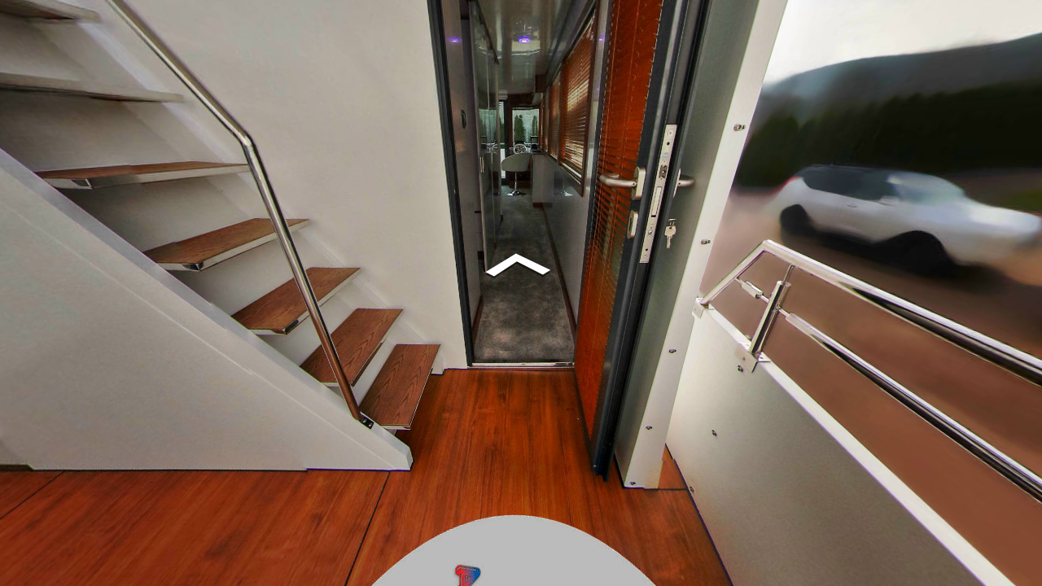

--- FILE ---
content_type: text/html; charset=utf-8
request_url: https://tourmkr.com/F1smLFA9bs
body_size: 3002
content:
<!DOCTYPE html><html lang="en" translate="no"><head>
    <title>ALUMILEX GDYNIA</title>
    <meta charset="utf-8">
    <meta name="google" content="notranslate">
    <base href="/">
    <meta name="viewport" content="width=device-width, initial-scale=1">
    <link rel="icon" type="image/x-icon">
    <link rel="preconnect" href="https://fonts.gstatic.com">
    <meta name="theme-color" content="#212121">
  <style>body,html{height:100%}html{scroll-behavior:smooth}body{margin:0;overflow:hidden}@charset "UTF-8"</style><style>body,html{height:100%}html{scroll-behavior:smooth}body{margin:0;overflow:hidden}div{font-weight:400;line-height:1.5em;font-family:ui-sans-serif,system-ui,-apple-system,BlinkMacSystemFont,Segoe UI,Roboto,Helvetica Neue,Arial,Noto Sans,sans-serif,"Apple Color Emoji","Segoe UI Emoji",Segoe UI Symbol,"Noto Color Emoji"}@charset "UTF-8"</style><link rel="stylesheet" href="styles.a4a607074cfa3ff0.css" media="print" onload="this.media='all'"><noscript><link rel="stylesheet" href="styles.a4a607074cfa3ff0.css"></noscript><style ng-transition="serverApp">.shadow-depth-1{box-shadow:0 2px 2px #00000024,0 3px 1px -2px #0000001f,0 1px 5px #0003}  .shadow-depth-2{box-shadow:0 4px 5px #00000024,0 1px 10px #0000001f,0 2px 4px -1px #0000004d}  .shadow-depth-3{box-shadow:0 8px 17px 2px #00000024,0 3px 14px 2px #0000001f,0 5px 5px -3px #0003}  .shadow-depth-4{box-shadow:0 16px 24px 2px #00000024,0 6px 30px 5px #0000001f,0 8px 10px -7px #0003}  .shadow-depth-5{box-shadow:0 24px 38px 3px #00000024,0 9px 46px 8px #0000001f,0 11px 15px -7px #0003}  .mat-autocomplete-panel,   .scrollbar{overflow-x:hidden;overflow-y:auto}  .mat-autocomplete-panel:hover::-webkit-scrollbar-thumb,   .scrollbar:hover::-webkit-scrollbar-thumb{display:block}  .mat-autocomplete-panel::-webkit-scrollbar,   .scrollbar::-webkit-scrollbar{width:4px;height:4px;background-color:transparent}  .mat-autocomplete-panel::-webkit-scrollbar-thumb,   .scrollbar::-webkit-scrollbar-thumb{background-color:#c2c2c2;display:none}  .mat-autocomplete-panel::-webkit-scrollbar,   .mat-autocomplete-panel::-webkit-scrollbar-thumb,   .scrollbar::-webkit-scrollbar,   .scrollbar::-webkit-scrollbar-thumb{overflow:visible;border-radius:4px;-ms-border-radius:4px;-o-border-radius:4px}</style><style ng-transition="serverApp">#overlay[_ngcontent-sc50]{height:100%;overflow:hidden;position:relative;display:flex;flex-wrap:wrap}#overlay[_ngcontent-sc50]   #panorama[_ngcontent-sc50]{flex-grow:1;position:relative;overflow:hidden;width:1px;order:5}#overlay[_ngcontent-sc50]   #panorama[_ngcontent-sc50]   .viewer[_ngcontent-sc50]{position:relative;height:100%}#overlay[_ngcontent-sc50]   #panorama.hide-google-logo[_ngcontent-sc50]  .gm-style a img[draggable=false]{display:none!important}#overlay[_ngcontent-sc50]   #panorama.hide-google-info[_ngcontent-sc50]  .gm-style-cc{display:none!important}#overlay[_ngcontent-sc50]   #panorama.hide-google-levels[_ngcontent-sc50]  .gm-bundled-control>div[draggable=false]{display:none!important}#overlay.hide-all[_ngcontent-sc50]     wdg-menu-loppitte-header{display:none}#overlay.hide-all[_ngcontent-sc50]     #temp-hotspot, #overlay.hide-all[_ngcontent-sc50]     .hotspot, #overlay.hide-all[_ngcontent-sc50]     .hotspot-content{display:none!important}#overlay.hide-all[_ngcontent-sc50]     .widget, #overlay.hide-all[_ngcontent-sc50]     .widget.control, #overlay.hide-all[_ngcontent-sc50]     .widget.menu, #overlay.hide-all[_ngcontent-sc50]     .widget.other, #overlay.hide-all[_ngcontent-sc50]     .widget.scheme, #overlay.hide-all[_ngcontent-sc50]     vwr-marzipano-viewer-garrows{display:none}#overlay.hide-all[_ngcontent-sc50]     .widget.menu.menu-loppitte{display:block;visibility:hidden;width:.1px}#overlay.hide-all[_ngcontent-sc50]     .widget.control.control-loppite{display:block;visibility:hidden;width:.1px}#overlay.hide-hotspot[_ngcontent-sc50]     #temp-hotspot, #overlay.hide-hotspot[_ngcontent-sc50]     .hotspot, #overlay.hide-hotspot[_ngcontent-sc50]     .hotspot-content{display:none!important}#overlay.hide-menu[_ngcontent-sc50]     .widget.menu{display:none}#overlay.hide-menu[_ngcontent-sc50]     .widget.menu.menu-loppitte{display:block;visibility:hidden;width:.1px}#overlay.hide-scheme[_ngcontent-sc50]     .widget.scheme{display:none}#overlay.hide-control[_ngcontent-sc50]     .widget.control{display:none}#overlay.hide-control[_ngcontent-sc50]     .widget.control.control-loppite{display:block;visibility:hidden;width:.1px}#overlay.hide-language[_ngcontent-sc50]     wdg-other-language{display:none}#overlay.hide-carousel[_ngcontent-sc50]     wdg-other-carousel{display:none}#overlay.hide-logo[_ngcontent-sc50]     wdg-other-logo{display:none}#overlay.hide-label[_ngcontent-sc50]     wdg-other-title{display:none}#overlay.hide-splash[_ngcontent-sc50]     wdg-other-splash{display:none}#overlay.active-hotspot[_ngcontent-sc50]     .hotspot:not(.active){display:none!important}.hidden[_ngcontent-sc50]{display:none!important}@media (min-width: 1001px){  .hide-on-desktop{display:none!important}}@media (min-width: 600px) and (max-width: 1000px){  .hide-on-tablet{display:none!important}}@media (max-width: 599px){  .hide-on-mobile{display:none!important}}  #overlay:not(.table):not(.mobile) .hide-on-desktop{display:none!important}  #overlay.table .hide-on-tablet{display:none!important}  #overlay.mobile .hide-on-mobile{display:none!important}</style><meta name="description" content="Tour"><meta name="keywords" content=""><meta property="fb:app_id" content="102779040367301"><meta property="og:type" content="article"><meta property="og:title" content="ALUMILEX GDYNIA"><meta property="og:image" content="https://img.gothru.org/pano_zoom.php?p=11472012&amp;i=225/7609239330354112944/20200220035247.X2aPzH.jpg&amp;w=1200&amp;h=630&amp;a=40&amp;y=12.17&amp;v=1"><meta property="og:description" content="Tour"><meta property="og:url" content="https://tourmkr.com/F1smLFA9bs"><meta property="twitter:title" content="ALUMILEX GDYNIA"><meta property="twitter:description" content="Tour"><meta property="twitter:image" content="https://img.gothru.org/pano_zoom.php?p=11472012&amp;i=225/7609239330354112944/20200220035247.X2aPzH.jpg&amp;w=1200&amp;h=630&amp;a=40&amp;y=12.17&amp;v=1"><meta property="twitter:url" content="ALUMILEX GDYNIA"><meta property="twitter:card" content="summary"><meta property="twitter:site" content="@tourmkr.com"><meta property="theme-color" content="#000"><link rel="canonical" href="http://tourmkr.com/F1smLFA9bs"><link rel="manifest" href="/manifest/F1smLFA9bs"><link rel="apple-touch-icon" href="https://img.gothru.org/2/oeditor/icons/icon.png?resize=192x192,fill&amp;crop&amp;save=optimize"><link rel="preconnect" href="https://img.gothru.org"><link rel="dns-prefetch" href="https://img.gothru.org"><style>body{background-color:#000}</style></head>

  <body>
    <app-root _nghost-sc16="" ng-version="14.0.0"><router-outlet _ngcontent-sc16=""></router-outlet><app-tour _nghost-sc50=""><!----><div _ngcontent-sc50="" id="overlay" tabindex="0" class="tablet hide-all"><!----><!----><!----><!----><!----><div _ngcontent-sc50="" id="panorama" class=""><!----><!----><!----><!----></div></div></app-tour><!----></app-root>
    <noscript>Please enable JavaScript to continue using this application.</noscript>
  <script src="runtime.171145b58c1f47a8.js" type="module"></script><script src="polyfills.42f4d22b4ec7e6df.js" type="module"></script><script src="main.b71aff48bcecf26d.js" type="module"></script>

<script id="serverApp-state" type="application/json">{&q;G./tour/F1smLFA9bs/11472012p&a;15.3h&a;72.63t?&q;:{&q;body&q;:{&q;overlay&q;:{&q;tour_key&q;:&q;smLFA9bs&q;,&q;res_16k&q;:false,&q;language&q;:{&q;active&q;:&q;en&q;,&q;languages&q;:[{&q;code&q;:&q;en&q;,&q;full&q;:&q;English&q;,&q;native&q;:&q;English&q;,&q;flag&q;:&q;https://img.gothru.org/2/oeditor/flags/england.png?save=optimize&q;}]},&q;version&q;:&q;2.08&q;,&q;open_graph&q;:{&q;title&q;:&q;ALUMILEX GDYNIA&q;,&q;description&q;:&q;&q;,&q;tags&q;:&q;&q;,&q;image&q;:&q;&q;},&q;tour&q;:{&q;favicon&q;:&q;&q;,&q;first_pano&q;:{&q;pano&q;:{&q;id&q;:11472012,&q;t_id&q;:2905359},&q;theta&q;:12.170895774578,&q;phi&q;:-27.257673885559},&q;fov&q;:180},&q;fonts&q;:[],&q;moderations&q;:[2905359],&q;pwa&q;:{&q;icon&q;:&q;&q;,&q;theme&q;:{&q;color&q;:&q;&q;}},&q;common_colors&q;:{&q;background&q;:{&q;type&q;:&q;native&q;,&q;color&q;:&q;rgb(92,107,117)&q;},&q;active_color&q;:{&q;type&q;:&q;native&q;,&q;color&q;:&q;rgb(103,58,183)&q;},&q;text_color&q;:{&q;color&q;:&q;rgb(255,255,255)&q;}},&q;hosted_settings&q;:{&q;arrows&q;:true,&q;lock_pitch&q;:false,&q;jpeg_quality&q;:70},&q;google_settings&q;:{&q;google_name&q;:false,&q;google_logo&q;:true,&q;google_info&q;:true,&q;google_levels&q;:true,&q;google_fullscreen&q;:false,&q;google_motion&q;:true,&q;google_arrows&q;:true,&q;google_pancake&q;:false},&q;other_settings&q;:{&q;youtube_tools&q;:false},&q;widgets&q;:{&q;other&q;:[]},&q;folder_id&q;:&q;7609239330354112944&q;,&q;tour_id&q;:72169,&q;user_id&q;:225},&q;panoramas&q;:[{&q;id&q;:11472012,&q;url&q;:&q;225/7609239330354112944/20200220035247.X2aPzH.jpg?pad=bg:000001&q;,&q;sequence&q;:1,&q;north_angle&q;:0,&q;links&q;:[{&q;id&q;:11457922,&q;angle&q;:8.617427002810206}],&q;moderation_id&q;:2905359,&q;pano_id&q;:&q;&q;,&q;latlong&q;:{&q;lat&q;:54.582987708684,&q;lng&q;:18.365968707435},&q;next_pano&q;:11457922,&q;prev_pano&q;:11468375,&q;p3d&q;:0,&q;hotspots&q;:[],&q;url_full&q;:&q;https://img.gothru.org/225/7609239330354112944/20200220035247.X2aPzH.jpg?resize=4096x2048,fill&a;crop&a;save=optimize,progressive,qual:70&a;pad=bg:000001&q;,&q;url_preview&q;:&q;https://img.gothru.org/225/7609239330354112944/20200220035247.X2aPzH.jpg?resize=1024x512,fill&a;crop&a;save=optimize,progressive,qual:70&a;pad=bg:000001&q;,&q;url_thumb&q;:&q;https://img.gothru.org/225/7609239330354112944/20200220035247.X2aPzH_thumb.jpg?resize=150x75,fill&a;crop&a;save=optimize,progressive,qual:70&a;pad=bg:000001&q;}]},&q;headers&q;:{&q;access-control-allow-origin&q;:[&q;*&q;],&q;alt-svc&q;:[&q;h3=\&q;:443\&q;; ma=2592000&q;],&q;content-type&q;:[&q;application/json; charset=utf-8&q;],&q;date&q;:[&q;Fri, 23 Jan 2026 22:23:57 GMT&q;],&q;etag&q;:[&q;W/\&q;58f-dlyILYB/2PVv5I1EuctSlPXRduc\&q;&q;],&q;server&q;:[&q;Caddy&q;],&q;strict-transport-security&q;:[&q;max-age=63072000; includeSubdomains;&q;],&q;vary&q;:[&q;Accept-Encoding&q;],&q;x-content-type-options&q;:[&q;nosniff&q;],&q;transfer-encoding&q;:[&q;chunked&q;]},&q;status&q;:200,&q;statusText&q;:&q;OK&q;,&q;url&q;:&q;https://tourmkr.com/tour/F1smLFA9bs/11472012p&a;15.3h&a;72.63t&q;}}</script></body></html>